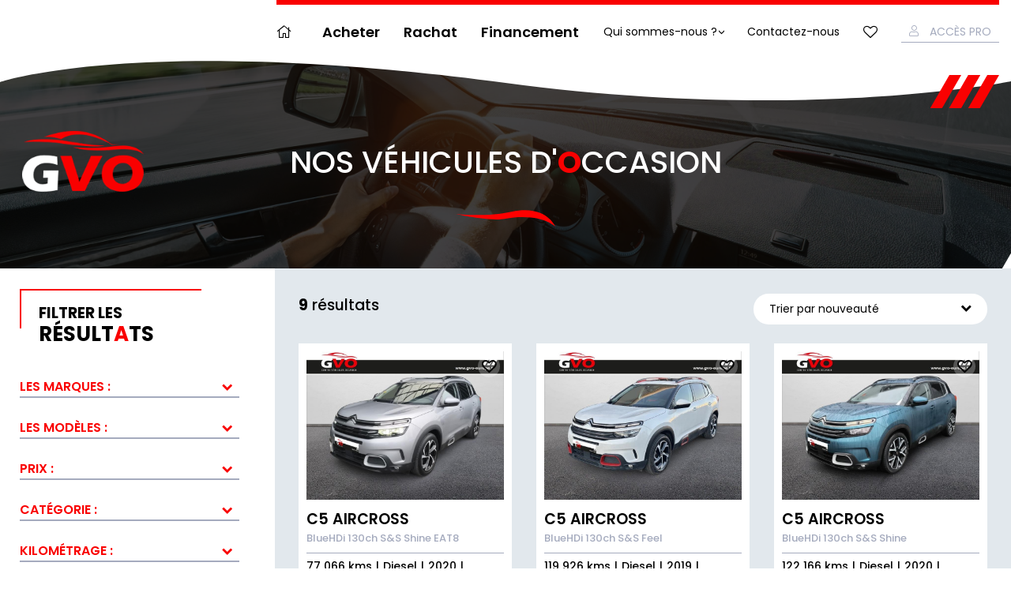

--- FILE ---
content_type: text/html; charset=UTF-8
request_url: https://www.gvo-europe.fr/equipement/3-sieges-individuels-en-rang-2/
body_size: 12393
content:
<!DOCTYPE html><html lang="fr-FR"><head><meta charset="UTF-8" /><meta name="viewport" content="width=device-width, maximum-scale=1, user-scalable=no" /><link href="https://fonts.googleapis.com/css?family=Poppins:400,500,600,700&display=swap" rel="stylesheet"><title>Archives des 3 sièges individuels en rang 2 - Vente et rachat de véhicules d&#039;occasion à Rennes</title><link rel="stylesheet" href="https://www.gvo-europe.fr/wp-content/cache/min/1/0ef468cf9b7fa2d89a5ed3ad63597658.css" data-minify="1" /><meta name="robots" content="max-snippet:-1, max-image-preview:large, max-video-preview:-1"/><link rel="canonical" href="https://www.gvo-europe.fr/equipement/3-sieges-individuels-en-rang-2/" /><meta property="og:locale" content="fr_FR" /><meta property="og:type" content="object" /><meta property="og:title" content="Archives des 3 sièges individuels en rang 2 - Vente et rachat de véhicules d&#039;occasion à Rennes" /><meta property="og:url" content="https://www.gvo-europe.fr/equipement/3-sieges-individuels-en-rang-2/" /><meta property="og:site_name" content="Vente  et rachat de véhicules d&#039;occasion à Rennes" /><meta name="twitter:card" content="summary_large_image" /><meta name="twitter:title" content="Archives des 3 sièges individuels en rang 2 - Vente et rachat de véhicules d&#039;occasion à Rennes" /> <script type='application/ld+json' class='yoast-schema-graph yoast-schema-graph--main'>{"@context":"https://schema.org","@graph":[{"@type":"Organization","@id":"https://www.gvo-europe.fr/#organization","name":"GVO - Vente de voitures d'occasion toutes marques \u00e0 Rennes","url":"https://www.gvo-europe.fr/","sameAs":[],"logo":{"@type":"ImageObject","@id":"https://www.gvo-europe.fr/#logo","url":"https://www.gvo-europe.fr/wp-content/uploads/2021/09/GVO-Logo-BR-G-ss-signature.png","width":1182,"height":1182,"caption":"GVO - Vente de voitures d'occasion toutes marques \u00e0 Rennes"},"image":{"@id":"https://www.gvo-europe.fr/#logo"}},{"@type":"WebSite","@id":"https://www.gvo-europe.fr/#website","url":"https://www.gvo-europe.fr/","name":"Vente  et rachat de v\u00e9hicules d&#039;occasion \u00e0 Rennes","publisher":{"@id":"https://www.gvo-europe.fr/#organization"},"potentialAction":{"@type":"SearchAction","target":"https://www.gvo-europe.fr/?s={search_term_string}","query-input":"required name=search_term_string"}},{"@type":"CollectionPage","@id":"https://www.gvo-europe.fr/equipement/3-sieges-individuels-en-rang-2/#webpage","url":"https://www.gvo-europe.fr/equipement/3-sieges-individuels-en-rang-2/","inLanguage":"fr-FR","name":"Archives des 3 si\u00e8ges individuels en rang 2 - Vente et rachat de v\u00e9hicules d&#039;occasion \u00e0 Rennes","isPartOf":{"@id":"https://www.gvo-europe.fr/#website"}}]}</script> <link rel="alternate" type="application/rss+xml" title="Vente  et rachat de véhicules d&#039;occasion à Rennes &raquo; Flux" href="https://www.gvo-europe.fr/feed/" /><link rel="alternate" type="application/rss+xml" title="Flux pour Vente  et rachat de véhicules d&#039;occasion à Rennes &raquo; 3 sièges individuels en rang 2 Équipement" href="https://www.gvo-europe.fr/equipement/3-sieges-individuels-en-rang-2/feed/" /><style type="text/css">img.wp-smiley,img.emoji{display:inline!important;border:none!important;box-shadow:none!important;height:1em!important;width:1em!important;margin:0 .07em!important;vertical-align:-0.1em!important;background:none!important;padding:0!important}</style><style id='rocket-lazyload-inline-css' type='text/css'>.rll-youtube-player{position:relative;padding-bottom:56.23%;height:0;overflow:hidden;max-width:100%}.rll-youtube-player iframe{position:absolute;top:0;left:0;width:100%;height:100%;z-index:100;background:0 0}.rll-youtube-player img{bottom:0;display:block;left:0;margin:auto;max-width:100%;width:100%;position:absolute;right:0;top:0;border:none;height:auto;cursor:pointer;-webkit-transition:.4s all;-moz-transition:.4s all;transition:.4s all}.rll-youtube-player img:hover{-webkit-filter:brightness(75%)}.rll-youtube-player .play{height:72px;width:72px;left:50%;top:50%;margin-left:-36px;margin-top:-36px;position:absolute;background:url(https://www.gvo-europe.fr/wp-content/plugins/wp-rocket/assets/img/youtube.png) no-repeat;cursor:pointer}.wp-has-aspect-ratio .rll-youtube-player{position:absolute;padding-bottom:0;width:100%;height:100%;top:0;bottom:0;left:0;right:0}</style><script type='text/javascript' src='https://www.gvo-europe.fr/wp-content/cache/busting/1/wp-includes/js/jquery/jquery-1.12.4-wp.js'></script> <script type='text/javascript'>/* <![CDATA[ */ var favorites_data = {"ajaxurl":"https:\/\/www.gvo-europe.fr\/wp-admin\/admin-ajax.php","nonce":"b335fb9061","favorite":"<a class=\"favorite icon-heart-o\" href=\"#Favorite\" data-id=\"4588\">Ajouter aux fav.<\/a>","favorited":"<a class=\"favorite active icon-heart-o\" href=\"#Favorite\" data-id=\"4588\">Ajouter aux fav.<\/a>","includecount":"","indicate_loading":"","loading_text":"Loading","loading_image":"","loading_image_active":"","loading_image_preload":"","cache_enabled":"1","button_options":{"button_type":"custom","custom_colors":false,"box_shadow":false,"include_count":false,"default":{"background_default":false,"border_default":false,"text_default":false,"icon_default":false,"count_default":false},"active":{"background_active":false,"border_active":false,"text_active":false,"icon_active":false,"count_active":false}},"authentication_modal_content":"<p>Please login to add favorites.<\/p>\n<p><a href=\"#\" data-favorites-modal-close>Dismiss this notice<\/a><\/p>\n","authentication_redirect":"","dev_mode":"","logged_in":"","user_id":"0","authentication_redirect_url":"https:\/\/www.gvo-europe.fr\/gestion-gvo"}; /* ]]> */</script> <link rel='https://api.w.org/' href='https://www.gvo-europe.fr/wp-json/' /><link rel="EditURI" type="application/rsd+xml" title="RSD" href="https://www.gvo-europe.fr/xmlrpc.php?rsd" /><link rel="wlwmanifest" type="application/wlwmanifest+xml" href="https://www.gvo-europe.fr/wp-includes/wlwmanifest.xml" /> <script>(function(w,d,s,l,i){w[l]=w[l]||[];w[l].push({'gtm.start':
new Date().getTime(),event:'gtm.js'});var f=d.getElementsByTagName(s)[0],
j=d.createElement(s),dl=l!='dataLayer'?'&l='+l:'';j.async=true;j.src=
'https://www.googletagmanager.com/gtm.js?id='+i+dl;f.parentNode.insertBefore(j,f);
})(window,document,'script','dataLayer','GTM-PHB4N9M');</script> <meta name="google-site-verification" content="-ul_Ifj7yluSs_GHRW9EoRqI8IPXQi9lxOsCJBLi5yQ" /> <script type="text/plain" data-service="google-analytics" data-category="statistics" async data-cmplz-src="https://www.googletagmanager.com/gtag/js?id=G-6NT1T3C5DJ"></script> <script>window.dataLayer = window.dataLayer || [];
  function gtag(){dataLayer.push(arguments);}
  gtag('js', new Date());

  gtag('config', 'G-6NT1T3C5DJ');</script> <style>a.ljoptimizer,span.ljoptimizer{cursor:pointer}a.ljoptimizer,span.ljoptimizer{cursor:pointer}</style><style>.cmplz-hidden{display:none!important}</style><meta name="mobile-web-app-capable" content="yes"><meta name="apple-mobile-web-app-capable" content="yes"><meta name="apple-mobile-web-app-title" content="Vente  et rachat de véhicules d&#039;occasion à Rennes - GVO"><link rel="icon" href="https://www.gvo-europe.fr/wp-content/uploads/2025/05/cropped-favicon-32x32.png" sizes="32x32" /><link rel="icon" href="https://www.gvo-europe.fr/wp-content/uploads/2025/05/cropped-favicon-192x192.png" sizes="192x192" /><link rel="apple-touch-icon-precomposed" href="https://www.gvo-europe.fr/wp-content/uploads/2025/05/cropped-favicon-180x180.png" /><meta name="msapplication-TileImage" content="https://www.gvo-europe.fr/wp-content/uploads/2025/05/cropped-favicon-270x270.png" /> <noscript><style id="rocket-lazyload-nojs-css">.rll-youtube-player,[data-lazy-src]{display:none!important}</style></noscript></head><body data-cmplz=1 class="archive tax-equipement term-3-sieges-individuels-en-rang-2 term-44 wp-embed-responsive 442235862257-citroen-c5-aircross-bluehdi-130ch-ss-shine-eat8 group-blog hfeed"> <input type="checkbox" id="MainNavToggler" class="toggler" /><div class="container"><div class="inner"><header class="main-header"><div class="inner"> <label for="MainNavToggler" class="menu-toggler"><span class="zone">Menu</span></label> <a class="sprited logo" href="https://www.gvo-europe.fr/" title="Vente  et rachat de véhicules d&#039;occasion à Rennes" rel="home"><img src="data:image/svg+xml,%3Csvg%20xmlns='http://www.w3.org/2000/svg'%20viewBox='0%200%200%200'%3E%3C/svg%3E" data-lazy-src="https://www.gvo-europe.fr/wp-content/themes/gvo/img/gvo-logo-alt.png" /><noscript><img src="https://www.gvo-europe.fr/wp-content/themes/gvo/img/gvo-logo-alt.png" /></noscript></a><div class="main-nav"><ul id="menu-menu-principal" class="link-list"><li id="menu-item-4470" class="home primary menu-item menu-item-type-custom menu-item-object-custom menu-item-4470"><a href="/">Accueil</a></li><li id="menu-item-4615" class="primary menu-item menu-item-type-post_type menu-item-object-page menu-item-4615"><a href="https://www.gvo-europe.fr/liste-des-vehicules/">Acheter</a></li><li id="menu-item-4516" class="primary menu-item menu-item-type-post_type menu-item-object-page menu-item-4516"><a href="https://www.gvo-europe.fr/vendre-mon-vehicule/">Rachat</a></li><li id="menu-item-8496" class="primary menu-item menu-item-type-post_type menu-item-object-page menu-item-8496"><a href="https://www.gvo-europe.fr/financement/">Financement</a></li><li id="menu-item-8492" class="menu-item menu-item-type-post_type menu-item-object-page menu-item-has-children menu-item-8492"><a href="https://www.gvo-europe.fr/qui-sommes-nous/">Qui sommes-nous ?</a><ul class="sub-menu"><li id="menu-item-23013" class="menu-item menu-item-type-post_type menu-item-object-page menu-item-23013"><a href="https://www.gvo-europe.fr/concession-de-rennes/">Concession de Rennes</a></li><li id="menu-item-23012" class="menu-item menu-item-type-post_type menu-item-object-page menu-item-23012"><a href="https://www.gvo-europe.fr/concession-du-mans/">Concession du Mans</a></li><li id="menu-item-29201" class="menu-item menu-item-type-post_type menu-item-object-page menu-item-29201"><a href="https://www.gvo-europe.fr/concession-de-soissons/">Concession de Soissons</a></li></ul></li><li id="menu-item-4519" class="secondary menu-item menu-item-type-post_type menu-item-object-page menu-item-4519"><a href="https://www.gvo-europe.fr/contact/">Contactez-nous</a></li><li id="menu-item-8166" class="favorite-nav menu-item menu-item-type-post_type menu-item-object-page menu-item-8166"><a href="https://www.gvo-europe.fr/mes-favoris/">Mes favoris</a></li><li id="menu-item-4607" class="account menu-item menu-item-type-post_type menu-item-object-page menu-item-4607"><a href="https://www.gvo-europe.fr/mon-compte/">Accès Pro</a></li></ul></div> <label for="MainNavToggler" class="menu-overlay"></label><div class="contact"></div></div><div class="curve"></div></header><main id="content"><div class="banner dashboard"><div class="inner"><p class="title">Nos véhicules d'<strong>o</strong>ccasion</p></div></div><form class="car-finder"> <input type="hidden" name="action" value="updateCars" /> <input type="hidden" name="page" class="pageChange" value="1" /><div class="inner"><div class="results"><div class="counter"> <strong class="count">9</strong> résultats</div> <label class="select sorter"> <select name="sort"><option value="new-desc">Trier par nouveauté</option><option value="price-asc">Trier du moins cher au plus cher</option><option value="price-desc">Trier du plus cher au moins cher</option> </select> </label><ul class="car-list"><li class="car-item"><figure class="car-media"> <img src="data:image/svg+xml,%3Csvg%20xmlns='http://www.w3.org/2000/svg'%20viewBox='0%200%200%200'%3E%3C/svg%3E" alt="C5 Aircross_0" data-lazy-src="https://www.gvo-europe.fr/wp-content/gallery/occasions/442235862257_01_hd.jpg" /><noscript><img src="https://www.gvo-europe.fr/wp-content/gallery/occasions/442235862257_01_hd.jpg" alt="C5 Aircross_0" /></noscript> <button class="simplefavorite-button" data-postid="54073" data-siteid="1" data-groupid="1" data-favoritecount="0" style=""><a class="favorite icon-heart-o" href="#Favorite" data-id="4588">Ajouter aux fav.</a></button></figure><div class="car-infos"> <a href="https://www.gvo-europe.fr/occasion/442235862257-citroen-c5-aircross-bluehdi-130ch-ss-shine-eat8/" class="car-title"> <span>C5 Aircross</span> </a><div class="car-version">BlueHDi 130ch S&S Shine EAT8</div><ul class="car-summary"><li>77 066 kms</li><li>Diesel</li><li>2020</li><li>Essentielle Elite 12 Mois</li></ul></div><div class="car-price">16 890 €</div></li><li class="car-item"><figure class="car-media"> <img src="data:image/svg+xml,%3Csvg%20xmlns='http://www.w3.org/2000/svg'%20viewBox='0%200%200%200'%3E%3C/svg%3E" alt="C5 Aircross_0" data-lazy-src="https://www.gvo-europe.fr/wp-content/gallery/occasions/441248482257_01_hd.jpg" /><noscript><img src="https://www.gvo-europe.fr/wp-content/gallery/occasions/441248482257_01_hd.jpg" alt="C5 Aircross_0" /></noscript> <button class="simplefavorite-button" data-postid="53839" data-siteid="1" data-groupid="1" data-favoritecount="0" style=""><a class="favorite icon-heart-o" href="#Favorite" data-id="4588">Ajouter aux fav.</a></button></figure><div class="car-infos"> <a href="https://www.gvo-europe.fr/occasion/441248482257-citroen-c5-aircross-bluehdi-130ch-ss-feel/" class="car-title"> <span>C5 Aircross</span> </a><div class="car-version">BlueHDi 130ch S&S Feel</div><ul class="car-summary"><li>119 926 kms</li><li>Diesel</li><li>2019</li><li>GARANTIE OPTIMA 12 MOIS</li></ul></div><div class="car-price">13 990 €</div></li><li class="car-item"><figure class="car-media"> <img src="data:image/svg+xml,%3Csvg%20xmlns='http://www.w3.org/2000/svg'%20viewBox='0%200%200%200'%3E%3C/svg%3E" alt="C5 Aircross_0" data-lazy-src="https://www.gvo-europe.fr/wp-content/gallery/occasions/441510952257_01_hd.jpg" /><noscript><img src="https://www.gvo-europe.fr/wp-content/gallery/occasions/441510952257_01_hd.jpg" alt="C5 Aircross_0" /></noscript> <button class="simplefavorite-button" data-postid="53895" data-siteid="1" data-groupid="1" data-favoritecount="0" style=""><a class="favorite icon-heart-o" href="#Favorite" data-id="4588">Ajouter aux fav.</a></button></figure><div class="car-infos"> <a href="https://www.gvo-europe.fr/occasion/441510952257-citroen-c5-aircross-bluehdi-130ch-ss-shine/" class="car-title"> <span>C5 Aircross</span> </a><div class="car-version">BlueHDi 130ch S&S Shine</div><ul class="car-summary"><li>122 166 kms</li><li>Diesel</li><li>2020</li><li>Essentielle Elite 12 Mois</li></ul></div><div class="car-price">13 490 €</div></li><li class="car-item"><figure class="car-media"> <img src="data:image/svg+xml,%3Csvg%20xmlns='http://www.w3.org/2000/svg'%20viewBox='0%200%200%200'%3E%3C/svg%3E" alt="C4 SpaceTourer_0" data-lazy-src="https://www.gvo-europe.fr/wp-content/gallery/occasions/401703352257_01_hd.jpg" /><noscript><img src="https://www.gvo-europe.fr/wp-content/gallery/occasions/401703352257_01_hd.jpg" alt="C4 SpaceTourer_0" /></noscript> <button class="simplefavorite-button" data-postid="53192" data-siteid="1" data-groupid="1" data-favoritecount="0" style=""><a class="favorite icon-heart-o" href="#Favorite" data-id="4588">Ajouter aux fav.</a></button></figure><div class="car-infos"> <a href="https://www.gvo-europe.fr/occasion/401703352257-citroen-c4-spacetourer-bluehdi-130ch-ss-feel-eat8-e6-d-temp/" class="car-title"> <span>C4 SpaceTourer</span> </a><div class="car-version">BlueHDi 130ch S&S Feel EAT8 E6.d-TEMP</div><ul class="car-summary"><li>127 500 kms</li><li>Diesel</li><li>2019</li><li>GARANTIE OPTIMA 12 MOIS</li></ul></div><div class="car-price">11 990 €</div></li><li class="car-item"><figure class="car-media"> <img src="data:image/svg+xml,%3Csvg%20xmlns='http://www.w3.org/2000/svg'%20viewBox='0%200%200%200'%3E%3C/svg%3E" alt="5008_0" data-lazy-src="https://www.gvo-europe.fr/wp-content/gallery/occasions/442626480074_01_hd.jpg" /><noscript><img src="https://www.gvo-europe.fr/wp-content/gallery/occasions/442626480074_01_hd.jpg" alt="5008_0" /></noscript> <button class="simplefavorite-button" data-postid="54055" data-siteid="1" data-groupid="1" data-favoritecount="0" style=""><a class="favorite icon-heart-o" href="#Favorite" data-id="4588">Ajouter aux fav.</a></button></figure><div class="car-infos"> <a href="https://www.gvo-europe.fr/occasion/442626480074-peugeot-5008-1-5-bluehdi-130ch-e6-c-gt-line-ss-eat8/" class="car-title"> <span>5008</span> </a><div class="car-version">1.5 BlueHDi 130ch E6.c GT Line S&S EAT8</div><ul class="car-summary"><li>107 557 kms</li><li>Diesel</li><li>2020</li><li>12 mois pièces et main d'oeuvre</li></ul></div><div class="car-price">18 990 €</div></li><li class="car-item"><figure class="car-media"> <img src="data:image/svg+xml,%3Csvg%20xmlns='http://www.w3.org/2000/svg'%20viewBox='0%200%200%200'%3E%3C/svg%3E" alt="C5 Aircross_0" data-lazy-src="https://www.gvo-europe.fr/wp-content/gallery/occasions/442904880074_01_hd.jpg" /><noscript><img src="https://www.gvo-europe.fr/wp-content/gallery/occasions/442904880074_01_hd.jpg" alt="C5 Aircross_0" /></noscript> <button class="simplefavorite-button" data-postid="54139" data-siteid="1" data-groupid="1" data-favoritecount="0" style=""><a class="favorite icon-heart-o" href="#Favorite" data-id="4588">Ajouter aux fav.</a></button></figure><div class="car-infos"> <a href="https://www.gvo-europe.fr/occasion/442904880074-citroen-c5-aircross-bluehdi-180ch-ss-shine-eat8/" class="car-title"> <span>C5 Aircross</span> </a><div class="car-version">BlueHDi 180ch S&S Shine EAT8</div><ul class="car-summary"><li>104 268 kms</li><li>Diesel</li><li>2019</li><li>12 mois pièces et main d'oeuvre</li></ul></div><div class="car-price">18 990 €</div></li><li class="car-item"><figure class="car-media"> <img src="data:image/svg+xml,%3Csvg%20xmlns='http://www.w3.org/2000/svg'%20viewBox='0%200%200%200'%3E%3C/svg%3E" alt="5008_0" data-lazy-src="https://www.gvo-europe.fr/wp-content/gallery/occasions/442813360074_01_hd.jpg" /><noscript><img src="https://www.gvo-europe.fr/wp-content/gallery/occasions/442813360074_01_hd.jpg" alt="5008_0" /></noscript> <button class="simplefavorite-button" data-postid="54114" data-siteid="1" data-groupid="1" data-favoritecount="0" style=""><a class="favorite icon-heart-o" href="#Favorite" data-id="4588">Ajouter aux fav.</a></button></figure><div class="car-infos"> <a href="https://www.gvo-europe.fr/occasion/442813360074-peugeot-5008-1-6-bluehdi-120ch-ss-active-eat6/" class="car-title"> <span>5008</span> </a><div class="car-version">1.6 BlueHDi 120ch S&S Active EAT6</div><ul class="car-summary"><li>97 523 kms</li><li>Diesel</li><li>2016</li><li>12 mois pièces et main d'oeuvre</li></ul></div><div class="car-price">11 990 €</div></li><li class="car-item"><figure class="car-media"> <img src="data:image/svg+xml,%3Csvg%20xmlns='http://www.w3.org/2000/svg'%20viewBox='0%200%200%200'%3E%3C/svg%3E" alt="5008_0" data-lazy-src="https://www.gvo-europe.fr/wp-content/gallery/occasions/442106180074_01_hd.jpg" /><noscript><img src="https://www.gvo-europe.fr/wp-content/gallery/occasions/442106180074_01_hd.jpg" alt="5008_0" /></noscript> <button class="simplefavorite-button" data-postid="53956" data-siteid="1" data-groupid="1" data-favoritecount="0" style=""><a class="favorite icon-heart-o" href="#Favorite" data-id="4588">Ajouter aux fav.</a></button></figure><div class="car-infos"> <a href="https://www.gvo-europe.fr/occasion/442106180074-peugeot-5008-1-6-bluehdi-120ch-gt-line-ss-eat6/" class="car-title"> <span>5008</span> </a><div class="car-version">1.6 BlueHDi 120ch GT Line S&S EAT6</div><ul class="car-summary"><li>108 461 kms</li><li>Diesel</li><li>2018</li><li>12 mois pièces et main d'oeuvre</li></ul></div><div class="car-price">17 980 €</div></li><li class="car-item"><figure class="car-media"> <img src="data:image/svg+xml,%3Csvg%20xmlns='http://www.w3.org/2000/svg'%20viewBox='0%200%200%200'%3E%3C/svg%3E" alt="Berlingo_0" data-lazy-src="https://www.gvo-europe.fr/wp-content/gallery/occasions/441506510074_01_hd.jpg" /><noscript><img src="https://www.gvo-europe.fr/wp-content/gallery/occasions/441506510074_01_hd.jpg" alt="Berlingo_0" /></noscript> <button class="simplefavorite-button" data-postid="53793" data-siteid="1" data-groupid="1" data-favoritecount="0" style=""><a class="favorite icon-heart-o" href="#Favorite" data-id="4588">Ajouter aux fav.</a></button></figure><div class="car-infos"> <a href="https://www.gvo-europe.fr/occasion/441506510074-citroen-berlingo-taille-m-1-5-bluehdi-130ch-ss-max-eat8-5-places/" class="car-title"> <span>Berlingo</span> </a><div class="car-version">Taille M - 1.5 BlueHDi 130ch S&S MAX EAT8 5 places</div><ul class="car-summary"><li>100 kms</li><li>Diesel</li><li>2025</li><li>12 mois pièces et main d'oeuvre</li></ul></div><div class="car-price">27 490 €</div></li></ul><div class="pager-container"></div></div><fieldset class="filters-section"> <input type="checkbox" id="FiltersToggler" class="toggler" /> <label for="FiltersToggler" class="filters-toggler"><small>Filtrer les</small> résult<strong>a</strong>ts</label><div class="filters"> <input type="checkbox" id="filterTogglerbrand[]" class="toggler filter-toggler-input" /> <label for="filterTogglerbrand[]" class="label filter-toggler">Les marques :</label><div class="filter"> <label class="select"> <select name="brand[]"><option value="">Choisissez...</option><option value="4478"> TOYOTA</option><option value="4514"> ALFA ROMEO</option><option value="4521"> AUDI</option><option value="4516"> BMW</option><option value="4487"> CITROEN</option><option value="4665"> DACIA</option><option value="4595"> FIAT</option><option value="4483"> FORD</option><option value="4508"> HYUNDAI</option><option value="4784"> JEEP</option><option value="4631"> KIA</option><option value="4489"> MAZDA</option><option value="4537"> MERCEDES-BENZ</option><option value="4485"> MINI</option><option value="4599"> MITSUBISHI</option><option value="4510"> NISSAN</option><option value="4498"> OPEL</option><option value="4512"> PEUGEOT</option><option value="4541"> PORSCHE</option><option value="4494"> RENAULT</option><option value="4502"> SEAT</option><option value="4618"> SKODA</option><option value="4480"> SUZUKI</option><option value="4491"> VOLKSWAGEN</option><option value="4506"> VOLVO</option> </select> </label> <input type="checkbox" class="selected" value="44" name="brand[]" checked id="selected44" /> <label class="selected" for="selected44"> 3 sièges individuels en rang 2 </label></div> <input type="checkbox" id="filterTogglermodel[]" class="toggler filter-toggler-input" /> <label for="filterTogglermodel[]" class="label filter-toggler">Les modèles :</label><div class="filter"> <label class="select"> <select name="model[]"><option value="">Choisissez...</option><option value="10045"> Ducato Fg</option><option value="10068"> TTS</option><option value="10083"> T-Roc Cabriolet</option><option value="4478"> TOYOTA</option><option value="4778"> A3 Sportback</option><option value="4646"> A4</option><option value="4514"> ALFA ROMEO</option><option value="4521"> AUDI</option><option value="4524"> Q3</option><option value="4694"> A1 Sportback</option><option value="4845"> Q5</option><option value="4516"> BMW</option><option value="4585"> Serie 1</option><option value="4811"> Serie 4 Gran Coupe</option><option value="4735"> X1</option><option value="4762"> X3</option><option value="4487"> CITROEN</option><option value="4558"> C3</option><option value="4863"> C3 Aircross</option><option value="4613"> C4</option><option value="4496"> C4 Cactus</option><option value="4534"> Ds</option><option value="4665"> DACIA</option><option value="4666"> Sandero</option><option value="4595"> FIAT</option><option value="4624"> 500</option><option value="4643"> 500X</option><option value="4483"> FORD</option><option value="4493"> Fiesta</option><option value="4539"> Kuga</option><option value="4508"> HYUNDAI</option><option value="4563"> i10</option><option value="4784"> JEEP</option><option value="4631"> KIA</option><option value="4632"> Cee'd</option><option value="4803"> Pro Cee'd</option><option value="4741"> Sportage</option><option value="4793"> Venga</option><option value="4489"> MAZDA</option><option value="4771"> CX-3</option><option value="4537"> MERCEDES-BENZ</option><option value="4828"> Classe A</option><option value="4553"> Classe B</option><option value="4661"> Classe E</option><option value="4485"> MINI</option><option value="4827"> Cabrio</option><option value="4543"> Clubman</option><option value="4826"> Countryman</option><option value="4486"> Mini</option><option value="4639"> Mini 5 Portes</option><option value="4599"> MITSUBISHI</option><option value="4600"> Asx</option><option value="4510"> NISSAN</option><option value="4533"> Juke</option><option value="4511"> Qashqai</option><option value="4498"> OPEL</option><option value="4822"> Mokka X</option><option value="4512"> PEUGEOT</option><option value="4525"> 2008</option><option value="4560"> 3008</option><option value="4620"> 5008</option><option value="4829"> 508 SW</option><option value="4541"> PORSCHE</option><option value="4578"> Boxster</option><option value="4738"> Cayenne</option><option value="4494"> RENAULT</option><option value="4756"> Captur</option><option value="4645"> Clio</option><option value="4700"> Kadjar</option><option value="4548"> Koleos</option><option value="4495"> Megane</option><option value="4523"> Scenic</option><option value="4846"> Talisman</option><option value="4502"> SEAT</option><option value="4503"> Ateca</option><option value="4618"> SKODA</option><option value="4480"> SUZUKI</option><option value="4481"> Swift</option><option value="4491"> VOLKSWAGEN</option><option value="4733"> Golf</option><option value="4561"> Polo</option><option value="4551"> Tiguan</option><option value="4506"> VOLVO</option><option value="4686"> XC60</option><option value="4996"> C5 Aircross</option><option value="5118"> Corolla</option><option value="5106"> EcoSport</option><option value="4967"> Focus</option><option value="5109"> i30</option><option value="5160"> Insignia Grand Sport</option><option value="5023"> Q2</option><option value="5036"> Serie 2 Gran Tourer</option><option value="5040"> Tucson</option><option value="5255"> DS 7 Crossback</option><option value="5309"> Arona</option><option value="5363"> Berlingo</option><option value="5315"> Serie 2 ActiveTourer</option><option value="5354"> Stelvio</option><option value="5352"> Tipo</option><option value="5395"> Classe C Coupe</option><option value="5428"> Touareg</option><option value="5438"> X4</option><option value="5475"> CLA Shooting Brake</option><option value="5607"> A8</option><option value="9047"> Avenger</option><option value="7288"> Bayon</option><option value="9538"> Berlingo Van</option><option value="6227"> C4 SpaceTourer</option><option value="8891"> C40</option><option value="5734"> Colt</option><option value="5574"> Compass</option><option value="7254"> DS 3 Crossback</option><option value="7738"> e-Niro</option><option value="5616"> Eclipse Cross</option><option value="6324"> Expert Fg</option><option value="6168"> GLA</option><option value="6174"> GLC</option><option value="7026"> GLC Coupé</option><option value="7521"> GLE</option><option value="5593"> Ignis</option><option value="5597"> Puma</option><option value="6837"> Q3 Sportback</option><option value="8552"> Q5 Sportback</option><option value="9833"> Scala</option><option value="9714"> Série 2 Cabriolet</option><option value="6450"> Serie 4 Coupe</option><option value="5498"> T-Cross</option><option value="6318"> T-Roc</option><option value="6222"> Transit Custom Fg</option><option value="6127"> XC40</option><option value="9527"> Yaris Cross</option><option value="9837"> V60 Cross Country</option> </select> </label></div> <input type="checkbox" id="filterTogglerprice" class="toggler filter-toggler-input" /> <label for="filterTogglerprice" class="label filter-toggler">Prix :</label><div class="filter"><div class="range-slider" data-step="100" data-format="{0} €"><div class="holder"></div> <input type="hidden" name="priceFrom" value="7990" data-start="7990" data-handler /> <span class="handler-value"></span> <input type="hidden" name="priceTo" value="58990" data-start="58990" data-handler /> <span class="handler-value"></span></div></div> <input type="checkbox" id="filterTogglertype" class="toggler filter-toggler-input" /> <label for="filterTogglertype" class="label filter-toggler">Catégorie :</label><div class="filter"><ul class="check-list"><li> <input type="checkbox" class="checkbox" name="type[]" id="checktype4848" value="4848" /> <label class="checkbox" for="checktype4848">Berline</label></li><li> <input type="checkbox" class="checkbox" name="type[]" id="checktype4850" value="4850" /> <label class="checkbox" for="checktype4850">Break</label></li><li> <input type="checkbox" class="checkbox" name="type[]" id="checktype4854" value="4854" /> <label class="checkbox" for="checktype4854">Cabriolet</label></li><li> <input type="checkbox" class="checkbox" name="type[]" id="checktype4853" value="4853" /> <label class="checkbox" for="checktype4853">Coupé</label></li><li> <input type="checkbox" class="checkbox" name="type[]" id="checktype4851" value="4851" /> <label class="checkbox" for="checktype4851">Monospace</label></li><li> <input type="checkbox" class="checkbox" name="type[]" id="checktype4855" value="4855" /> <label class="checkbox" for="checktype4855">Véhicule utilitaire</label></li><li> <input type="checkbox" class="checkbox" name="type[]" id="checktype4856" value="4856" /> <label class="checkbox" for="checktype4856">4x4 et SUV</label></li><li> <input type="checkbox" class="checkbox" name="type[]" id="checktype4852" value="4852" /> <label class="checkbox" for="checktype4852">Autres</label></li></ul></div> <input type="checkbox" id="filterTogglerodometer" class="toggler filter-toggler-input" /> <label for="filterTogglerodometer" class="label filter-toggler">Kilométrage :</label><div class="filter"><div class="range-slider" data-step="100" data-format="{0} km"><div class="holder"></div> <input type="hidden" name="odometerFrom" value="10" data-start="10" data-handler /> <span class="handler-value"></span> <input type="hidden" name="odometerTo" value="169754" data-start="169754" data-handler /> <span class="handler-value"></span></div></div> <input type="checkbox" id="filterToggleryear" class="toggler filter-toggler-input" /> <label for="filterToggleryear" class="label filter-toggler">Année :</label><div class="filter"><div class="range-slider" data-step="1" data-format="{0}"><div class="holder"></div> <input type="hidden" name="yearFrom" value="2013" data-start="2013" data-handler /> <span class="handler-value"></span> <input type="hidden" name="yearTo" value="2025" data-start="2025" data-handler /> <span class="handler-value"></span></div></div> <input type="checkbox" id="filterTogglerfuel" class="toggler filter-toggler-input" /> <label for="filterTogglerfuel" class="label filter-toggler">Énergie :</label><div class="filter"><ul class="check-list"><li> <input type="checkbox" class="checkbox" name="fuel[]" id="checkfuel35" value="35" /> <label class="checkbox" for="checkfuel35">Diesel</label></li><li> <input type="checkbox" class="checkbox" name="fuel[]" id="checkfuel7131" value="7131" /> <label class="checkbox" for="checkfuel7131">Diesel/Micro-Hybride</label></li><li> <input type="checkbox" class="checkbox" name="fuel[]" id="checkfuel97" value="97" /> <label class="checkbox" for="checkfuel97">Electrique</label></li><li> <input type="checkbox" class="checkbox" name="fuel[]" id="checkfuel29" value="29" /> <label class="checkbox" for="checkfuel29">Essence</label></li><li> <input type="checkbox" class="checkbox" name="fuel[]" id="checkfuel7468" value="7468" /> <label class="checkbox" for="checkfuel7468">Essence/Bioethanol</label></li><li> <input type="checkbox" class="checkbox" name="fuel[]" id="checkfuel6339" value="6339" /> <label class="checkbox" for="checkfuel6339">Essence/Micro-Hybride</label></li><li> <input type="checkbox" class="checkbox" name="fuel[]" id="checkfuel6617" value="6617" /> <label class="checkbox" for="checkfuel6617">GPL</label></li><li> <input type="checkbox" class="checkbox" name="fuel[]" id="checkfuel6003" value="6003" /> <label class="checkbox" for="checkfuel6003">Hybride : Essence/Electrique</label></li><li> <input type="checkbox" class="checkbox" name="fuel[]" id="checkfuel7901" value="7901" /> <label class="checkbox" for="checkfuel7901">Hybride rechargeable : Diesel/Electrique</label></li><li> <input type="checkbox" class="checkbox" name="fuel[]" id="checkfuel6100" value="6100" /> <label class="checkbox" for="checkfuel6100">Hybride rechargeable : Essence/Electrique</label></li></ul></div> <input type="checkbox" id="filterTogglergearbox" class="toggler filter-toggler-input" /> <label for="filterTogglergearbox" class="label filter-toggler">Transmission :</label><div class="filter"><ul class="check-list"><li> <input type="checkbox" class="checkbox" name="gearbox[]" id="checkgearbox4847" value="4847" /> <label class="checkbox" for="checkgearbox4847">Automatique</label></li><li> <input type="checkbox" class="checkbox" name="gearbox[]" id="checkgearbox4849" value="4849" /> <label class="checkbox" for="checkgearbox4849">Manuelle</label></li></ul></div> <input type="checkbox" id="filterToggleroption" class="toggler filter-toggler-input" /> <label for="filterToggleroption" class="label filter-toggler">Équipement :</label><div class="filter"><ul class="check-list"><li> <input type="checkbox" class="checkbox" name="option[]" id="checkoption99" value="99" /> <label class="checkbox" for="checkoption99">Aide au freinage d'urgence</label></li><li> <input type="checkbox" class="checkbox" name="option[]" id="checkoption1184" value="1184" /> <label class="checkbox" for="checkoption1184">Airbag conducteur</label></li><li> <input type="checkbox" class="checkbox" name="option[]" id="checkoption1187" value="1187" /> <label class="checkbox" for="checkoption1187">Antidémarrage électronique</label></li><li> <input type="checkbox" class="checkbox" name="option[]" id="checkoption1188" value="1188" /> <label class="checkbox" for="checkoption1188">Antipatinage</label></li></ul></div> <input type="checkbox" id="filterToggler8" class="toggler filter-toggler-input" /> <label for="filterToggler8" class="label filter-toggler">Offres :</label><div class="filter"><ul class="check-list"><li> <input type="checkbox" class="checkbox" name="deals" id="Deals" value="11000" /> <label class="checkbox" for="Deals">Prix Choc</label></li><li> <input type="checkbox" class="checkbox" name="famous" id="Famous" /> <label class="checkbox" for="Famous">Coup de coeur</label></li><li> todo prime à la conversion</li></ul></div></div></fieldset></div></form><section class="reassurance"><div class="warranties item"><h2 class="title-lvl2"><a href="/qui-sommes-nous/#nos-garanties">Les garanties GVO</a></h2><ul class="link-list"><li><a href="/qui-sommes-nous/#nos-garanties">Provenance certifiée</a></li><li><a href="/qui-sommes-nous/#nos-garanties">Garantie de 3 à 72 mois</a></li><li><a href="/qui-sommes-nous/#nos-garanties">140 points de contrôle</a></li><li><a href="/qui-sommes-nous/#nos-garanties">Extension de Garantie GVO</a></li></ul></div><div class="commitments item"><h2 class="title-lvl2"><a href="/avantages-gvo-voitures-occasion/">Les engagements GVO</a></h2><ul class="link-list"><li>Meilleur prix du Marché</li><li>Entretien constructeur garanti</li><li>Reprise sans frais</li><li>Service Après-Vente dédié</li></ul></div><div class="fundings item"><h2 class="title-lvl2"><a href="/financement/">Les financements GVO</a></h2><ul><li><a href="/financement/">GVO Financial services</a></li><li><a href="/financement/">Plusieurs solutions de financement</a></li><li><a href="/financement/">100% sécurisé</a></li><li><a href="/financement/">Avec ou sans apport</a></li></ul></div></section></main><aside id="sidebar"></aside><footer class="main-footer"><div class="inner"> <a class="sprited logo" href="/">Vente  et rachat de véhicules d&#039;occasion à Rennes</a><div class="contact"> <strong class="title">Nos coordonnées</strong><div class="textwidget custom-html-widget"><div class="container"><p class="text"> 8 Rue de la Longeraie,<br/> 35760 Saint-Grégoire</p> <a class="map" target="_blank" href="https://goo.gl/maps/JTs4emT5bmzwaTB5A" rel="noopener noreferrer">Voir sur le plan</a><br /><p class="text"> 10 BIS Rue des Frères Renault,<br /> 72100 Le Mans</p> <a class="map" target="_blank" href="https://goo.gl/maps/6BzKttKRRu9ZMHyG7" rel="noopener noreferrer">Voir sur le plan</a><br /><p class="text"> 2 Route de Presles,<br /> 02200 Soissons</p> <a class="map" target="_blank" href="https://www.google.com/maps/place/2+Rte+de+Presles,+02200+Soissons/@49.3672315,3.3052863,17z/data=!4m6!3m5!1s0x47e85ee64e60b6f5:0x3da5fdfbb5611d9d!8m2!3d49.367228!4d3.3078612!16s%2Fg%2F11c43z6f9w?entry=ttu" rel="noopener noreferrer">Voir sur le plan</a><br /></div><div class="calls"> <a class="call rennes" href="tel:0290029405"> Rennes : <br/> 02 90 02 94 05 <small>Prix d'un appel local</small> </a> <a class="call lemans" href="tel:0243393955"> Le Mans : <br/> 02 43 39 39 55 <small>Prix d'un appel local</small> </a> <a class="call soissons" href="tel:0376120424"> Soissons : <br/> 03 76 12 04 24 <small>Prix d'un appel local</small> </a></div></div><div class="social-links"><ul id="menu-reseaux-sociaux" class="link-list"><li id="menu-item-4457" class="icon-facebook menu-item menu-item-type-custom menu-item-object-custom menu-item-4457"><a target="_blank" rel="noopener noreferrer" href="http://www.facebook.com">Rejoingnez-nous sur Facebook</a></li><li id="menu-item-4459" class="icon-linkedin menu-item menu-item-type-custom menu-item-object-custom menu-item-4459"><a target="_blank" rel="noopener noreferrer" href="http://www.linkedin.com">Rejoingnez-nous sur LinkedIn</a></li><li id="menu-item-4458" class="icon-twitter menu-item menu-item-type-custom menu-item-object-custom menu-item-4458"><a target="_blank" rel="noopener noreferrer" href="http://www.twitter.com">Suivez-nous sur Twitter</a></li></ul></div></div><hr /><div class="links"><ul id="menu-pied-de-page" class="link-list"><li id="menu-item-4666" class="menu-item menu-item-type-post_type menu-item-object-page menu-item-4666"><a href="https://www.gvo-europe.fr/liste-des-vehicules/">Acheter</a></li><li id="menu-item-4667" class="menu-item menu-item-type-post_type menu-item-object-page menu-item-4667"><a href="https://www.gvo-europe.fr/vendre-mon-vehicule/">Vendre</a></li><li id="menu-item-9680" class="menu-item menu-item-type-post_type menu-item-object-page menu-item-9680"><a href="https://www.gvo-europe.fr/qui-sommes-nous/">Qui sommes-nous ?</a></li><li id="menu-item-4668" class="menu-item menu-item-type-post_type menu-item-object-page menu-item-4668"><a href="https://www.gvo-europe.fr/contact/">Contactez-nous</a></li><li id="menu-item-4669" class="menu-item menu-item-type-taxonomy menu-item-object-category menu-item-4669"><a href="https://www.gvo-europe.fr/categorie/actualites/">Les actualités</a></li><li id="menu-item-4670" class="menu-item menu-item-type-post_type menu-item-object-page menu-item-4670"><a href="https://www.gvo-europe.fr/mon-compte/">Mon compte</a></li></ul></div><hr /><div class="legal-links"><ul id="menu-legal" class="link-list"><li id="menu-item-4466" class="menu-item menu-item-type-post_type menu-item-object-page menu-item-4466"><span  class=" ljoptimizer" data-loc="aHR0cHM6Ly93d3cuZ3ZvLWV1cm9wZS5mci9pbmZvcm1hdGlvbnMtbGVnYWxlcy8%3D" data-window="">Mentions légales</span></li><li id="menu-item-4467" class="no-link menu-item menu-item-type-custom menu-item-object-custom menu-item-4467"><a href="#0">GVO Tous droits réservés &#8211; 2019</a></li><li id="menu-item-4468" class="menu-item menu-item-type-custom menu-item-object-custom menu-item-4468"><a target="_blank" rel="noopener noreferrer" href="https://www.a3web.fr">Réalisation agence web A3 Web</a></li></ul></div></div><div class="rgpd-links"><ul id="menu-rgpd" class="link-list"><li id="menu-item-4664" class="menu-item menu-item-type-post_type menu-item-object-page menu-item-4664"><span  class=" ljoptimizer" data-loc="aHR0cHM6Ly93d3cuZ3ZvLWV1cm9wZS5mci9kb25uZWVzLXBlcnNvbm5lbGxlcy8%3D" data-window="">Données personnelles</span></li><li id="menu-item-4665" class="menu-item menu-item-type-post_type menu-item-object-page menu-item-4665"><span  class=" ljoptimizer" data-loc="aHR0cHM6Ly93d3cuZ3ZvLWV1cm9wZS5mci9wb2xpdGlxdWUtdXRpbGlzYXRpb24tY29va2llcy8%3D" data-window="">Politique d&rsquo;utilisation des cookies</span></li></ul></div></footer></div></div> <!-- ngg_resource_manager_marker --><div id="cmplz-cookiebanner-container"><div class="cmplz-cookiebanner cmplz-hidden banner-1 optin cmplz-bottom-right cmplz-categories-type-view-preferences" aria-modal="true" data-nosnippet="true" role="dialog" aria-live="polite" aria-labelledby="cmplz-header-1-optin" aria-describedby="cmplz-message-1-optin"><div class="cmplz-header"><div class="cmplz-logo"></div><div class="cmplz-title" id="cmplz-header-1-optin">Gérer le consentement aux cookies</div><div class="cmplz-close" tabindex="0" role="button" aria-label="close-dialog"> <svg aria-hidden="true" focusable="false" data-prefix="fas" data-icon="times" class="svg-inline--fa fa-times fa-w-11" role="img" xmlns="http://www.w3.org/2000/svg" viewBox="0 0 352 512"><path fill="currentColor" d="M242.72 256l100.07-100.07c12.28-12.28 12.28-32.19 0-44.48l-22.24-22.24c-12.28-12.28-32.19-12.28-44.48 0L176 189.28 75.93 89.21c-12.28-12.28-32.19-12.28-44.48 0L9.21 111.45c-12.28 12.28-12.28 32.19 0 44.48L109.28 256 9.21 356.07c-12.28 12.28-12.28 32.19 0 44.48l22.24 22.24c12.28 12.28 32.2 12.28 44.48 0L176 322.72l100.07 100.07c12.28 12.28 32.2 12.28 44.48 0l22.24-22.24c12.28-12.28 12.28-32.19 0-44.48L242.72 256z"></path></svg></div></div><div class="cmplz-divider cmplz-divider-header"></div><div class="cmplz-body"><div class="cmplz-message" id="cmplz-message-1-optin">Pour offrir les meilleures expériences, nous utilisons des technologies telles que les cookies pour stocker et/ou accéder aux informations des appareils. Le fait de consentir à ces technologies nous permettra de traiter des données telles que le comportement de navigation ou les ID uniques sur ce site. Le fait de ne pas consentir ou de retirer son consentement peut avoir un effet négatif sur certaines caractéristiques et fonctions.</div><div class="cmplz-categories"> <details class="cmplz-category cmplz-functional" > <summary> <span class="cmplz-category-header"> <span class="cmplz-category-title">Fonctionnel</span> <span class='cmplz-always-active'> <span class="cmplz-banner-checkbox"> <input type="checkbox" 										   id="cmplz-functional-optin" 										   data-category="cmplz_functional" 										   class="cmplz-consent-checkbox cmplz-functional" 										   size="40" 										   value="1"/> <label class="cmplz-label" for="cmplz-functional-optin" tabindex="0"><span class="screen-reader-text">Fonctionnel</span></label> </span> Toujours activé </span> <span class="cmplz-icon cmplz-open"> <svg xmlns="http://www.w3.org/2000/svg" viewBox="0 0 448 512"  height="18" ><path d="M224 416c-8.188 0-16.38-3.125-22.62-9.375l-192-192c-12.5-12.5-12.5-32.75 0-45.25s32.75-12.5 45.25 0L224 338.8l169.4-169.4c12.5-12.5 32.75-12.5 45.25 0s12.5 32.75 0 45.25l-192 192C240.4 412.9 232.2 416 224 416z"/></svg> </span> </span> </summary><div class="cmplz-description"> <span class="cmplz-description-functional">Le stockage ou l’accès technique est strictement nécessaire dans la finalité d’intérêt légitime de permettre l’utilisation d’un service spécifique explicitement demandé par l’abonné ou l’utilisateur, ou dans le seul but d’effectuer la transmission d’une communication sur un réseau de communications électroniques.</span></div> </details> <details class="cmplz-category cmplz-preferences" > <summary> <span class="cmplz-category-header"> <span class="cmplz-category-title">Préférences</span> <span class="cmplz-banner-checkbox"> <input type="checkbox" 									   id="cmplz-preferences-optin" 									   data-category="cmplz_preferences" 									   class="cmplz-consent-checkbox cmplz-preferences" 									   size="40" 									   value="1"/> <label class="cmplz-label" for="cmplz-preferences-optin" tabindex="0"><span class="screen-reader-text">Préférences</span></label> </span> <span class="cmplz-icon cmplz-open"> <svg xmlns="http://www.w3.org/2000/svg" viewBox="0 0 448 512"  height="18" ><path d="M224 416c-8.188 0-16.38-3.125-22.62-9.375l-192-192c-12.5-12.5-12.5-32.75 0-45.25s32.75-12.5 45.25 0L224 338.8l169.4-169.4c12.5-12.5 32.75-12.5 45.25 0s12.5 32.75 0 45.25l-192 192C240.4 412.9 232.2 416 224 416z"/></svg> </span> </span> </summary><div class="cmplz-description"> <span class="cmplz-description-preferences">Le stockage ou l’accès technique est nécessaire dans la finalité d’intérêt légitime de stocker des préférences qui ne sont pas demandées par l’abonné ou l’utilisateur.</span></div> </details> <details class="cmplz-category cmplz-statistics" > <summary> <span class="cmplz-category-header"> <span class="cmplz-category-title">Statistiques</span> <span class="cmplz-banner-checkbox"> <input type="checkbox" 									   id="cmplz-statistics-optin" 									   data-category="cmplz_statistics" 									   class="cmplz-consent-checkbox cmplz-statistics" 									   size="40" 									   value="1"/> <label class="cmplz-label" for="cmplz-statistics-optin" tabindex="0"><span class="screen-reader-text">Statistiques</span></label> </span> <span class="cmplz-icon cmplz-open"> <svg xmlns="http://www.w3.org/2000/svg" viewBox="0 0 448 512"  height="18" ><path d="M224 416c-8.188 0-16.38-3.125-22.62-9.375l-192-192c-12.5-12.5-12.5-32.75 0-45.25s32.75-12.5 45.25 0L224 338.8l169.4-169.4c12.5-12.5 32.75-12.5 45.25 0s12.5 32.75 0 45.25l-192 192C240.4 412.9 232.2 416 224 416z"/></svg> </span> </span> </summary><div class="cmplz-description"> <span class="cmplz-description-statistics">Le stockage ou l’accès technique qui est utilisé exclusivement à des fins statistiques.</span> <span class="cmplz-description-statistics-anonymous">Le stockage ou l’accès technique qui est utilisé exclusivement dans des finalités statistiques anonymes. En l’absence d’une assignation à comparaître, d’une conformité volontaire de la part de votre fournisseur d’accès à internet ou d’enregistrements supplémentaires provenant d’une tierce partie, les informations stockées ou extraites à cette seule fin ne peuvent généralement pas être utilisées pour vous identifier.</span></div> </details> <details class="cmplz-category cmplz-marketing" > <summary> <span class="cmplz-category-header"> <span class="cmplz-category-title">Marketing</span> <span class="cmplz-banner-checkbox"> <input type="checkbox" 									   id="cmplz-marketing-optin" 									   data-category="cmplz_marketing" 									   class="cmplz-consent-checkbox cmplz-marketing" 									   size="40" 									   value="1"/> <label class="cmplz-label" for="cmplz-marketing-optin" tabindex="0"><span class="screen-reader-text">Marketing</span></label> </span> <span class="cmplz-icon cmplz-open"> <svg xmlns="http://www.w3.org/2000/svg" viewBox="0 0 448 512"  height="18" ><path d="M224 416c-8.188 0-16.38-3.125-22.62-9.375l-192-192c-12.5-12.5-12.5-32.75 0-45.25s32.75-12.5 45.25 0L224 338.8l169.4-169.4c12.5-12.5 32.75-12.5 45.25 0s12.5 32.75 0 45.25l-192 192C240.4 412.9 232.2 416 224 416z"/></svg> </span> </span> </summary><div class="cmplz-description"> <span class="cmplz-description-marketing">Le stockage ou l’accès technique est nécessaire pour créer des profils d’utilisateurs afin d’envoyer des publicités, ou pour suivre l’utilisateur sur un site web ou sur plusieurs sites web ayant des finalités marketing similaires.</span></div> </details></div></div><div class="cmplz-links cmplz-information"> <a class="cmplz-link cmplz-manage-options cookie-statement" href="#" data-relative_url="#cmplz-manage-consent-container">Gérer les options</a> <a class="cmplz-link cmplz-manage-third-parties cookie-statement" href="#" data-relative_url="#cmplz-cookies-overview">Gérer les services</a> <a class="cmplz-link cmplz-manage-vendors tcf cookie-statement" href="#" data-relative_url="#cmplz-tcf-wrapper">Gérer les fournisseurs</a> <a class="cmplz-link cmplz-external cmplz-read-more-purposes tcf" target="_blank" rel="noopener noreferrer nofollow" href="https://cookiedatabase.org/tcf/purposes/">En savoir plus sur ces finalités</a></div><div class="cmplz-divider cmplz-footer"></div><div class="cmplz-buttons"> <button class="cmplz-btn cmplz-accept">Accepter</button> <button class="cmplz-btn cmplz-deny">Refuser</button> <button class="cmplz-btn cmplz-view-preferences">Voir les préférences</button> <button class="cmplz-btn cmplz-save-preferences">Enregistrer les préférences</button> <a class="cmplz-btn cmplz-manage-options tcf cookie-statement" href="#" data-relative_url="#cmplz-manage-consent-container">Voir les préférences</a></div><div class="cmplz-links cmplz-documents"> <a class="cmplz-link cookie-statement" href="#" data-relative_url="">{title}</a> <a class="cmplz-link privacy-statement" href="#" data-relative_url="">{title}</a> <a class="cmplz-link impressum" href="#" data-relative_url="">{title}</a></div></div></div><div id="cmplz-manage-consent" data-nosnippet="true"><button class="cmplz-btn cmplz-hidden cmplz-manage-consent manage-consent-1">Gérer le consentement</button></div> <script type='text/javascript'>/* <![CDATA[ */ var complianz = {"prefix":"cmplz_","user_banner_id":"1","set_cookies":[],"block_ajax_content":"0","banner_version":"18","version":"6.4.2","store_consent":"","do_not_track_enabled":"","consenttype":"optin","region":"us","geoip":"1","dismiss_timeout":"","disable_cookiebanner":"","soft_cookiewall":"","dismiss_on_scroll":"","cookie_expiry":"365","url":"https:\/\/www.gvo-europe.fr\/wp-json\/complianz\/v1\/","locale":"lang=fr&locale=fr_FR","set_cookies_on_root":"0","cookie_domain":"","current_policy_id":"16","cookie_path":"\/","categories":{"statistics":"statistiques","marketing":"marketing"},"tcf_active":"","placeholdertext":"Cliquez pour accepter les cookies marketing et activer ce contenu","css_file":"https:\/\/www.gvo-europe.fr\/wp-content\/uploads\/complianz\/css\/banner-{banner_id}-{type}.css?v=18","page_links":[],"tm_categories":"","forceEnableStats":"","preview":"","clean_cookies":""}; /* ]]> */</script> <script async data-category="functional" src="https://www.googletagmanager.com/gtag/js?id=UA-12425129-68"></script> <script  data-category="functional">window['gtag_enable_tcf_support'] = false;
window.dataLayer = window.dataLayer || [];
function gtag(){
	dataLayer.push(arguments);
}
gtag('consent', 'default', {
	'security_storage': "granted",
	'functionality_storage': "granted",
	'personalization_storage': "denied",
	'analytics_storage': 'denied',
	'ad_storage': "denied",
});

document.addEventListener("cmplz_fire_categories", function (e) {
	function gtag(){
		dataLayer.push(arguments);
	}
	var consentedCategories = e.detail.categories;
	let preferences = 'denied';
	let statistics = 'denied';
	let marketing = 'denied';

	if (cmplz_in_array( 'preferences', consentedCategories )) {
		preferences = 'granted';
	}

	if (cmplz_in_array( 'statistics', consentedCategories )) {
		statistics = 'granted';
	}

	if (cmplz_in_array( 'marketing', consentedCategories )) {
		marketing = 'granted';
	}
	gtag('consent', 'update', {
		'security_storage': "granted",
		'functionality_storage': "granted",
		'personalization_storage': preferences,
		'analytics_storage': statistics,
		'ad_storage': marketing,
	});
});

gtag('js', new Date());
gtag('config', 'UA-12425129-68', {
	cookie_flags:'secure;samesite=none',
'anonymize_ip': true
});

document.addEventListener("cmplz_revoke", function (e) {
	gtag('consent', 'update', {
		'security_storage': "granted",
		'functionality_storage': "granted",
		'personalization_storage': "denied",
		'analytics_storage': 'denied',
		'ad_storage': "denied",
	});
});</script><script>window.lazyLoadOptions={elements_selector:"img[data-lazy-src],.rocket-lazyload,iframe[data-lazy-src]",data_src:"lazy-src",data_srcset:"lazy-srcset",data_sizes:"lazy-sizes",class_loading:"lazyloading",class_loaded:"lazyloaded",threshold:300,callback_loaded:function(element){if(element.tagName==="IFRAME"&&element.dataset.rocketLazyload=="fitvidscompatible"){if(element.classList.contains("lazyloaded")){if(typeof window.jQuery!="undefined"){if(jQuery.fn.fitVids){jQuery(element).parent().fitVids()}}}}}};window.addEventListener('LazyLoad::Initialized',function(e){var lazyLoadInstance=e.detail.instance;if(window.MutationObserver){var observer=new MutationObserver(function(mutations){var image_count=0;var iframe_count=0;var rocketlazy_count=0;mutations.forEach(function(mutation){for(i=0;i<mutation.addedNodes.length;i++){if(typeof mutation.addedNodes[i].getElementsByTagName!=='function'){return}
if(typeof mutation.addedNodes[i].getElementsByClassName!=='function'){return}
images=mutation.addedNodes[i].getElementsByTagName('img');is_image=mutation.addedNodes[i].tagName=="IMG";iframes=mutation.addedNodes[i].getElementsByTagName('iframe');is_iframe=mutation.addedNodes[i].tagName=="IFRAME";rocket_lazy=mutation.addedNodes[i].getElementsByClassName('rocket-lazyload');image_count+=images.length;iframe_count+=iframes.length;rocketlazy_count+=rocket_lazy.length;if(is_image){image_count+=1}
if(is_iframe){iframe_count+=1}}});if(image_count>0||iframe_count>0||rocketlazy_count>0){lazyLoadInstance.update()}});var b=document.getElementsByTagName("body")[0];var config={childList:!0,subtree:!0};observer.observe(b,config)}},!1)</script><script data-no-minify="1" async src="https://www.gvo-europe.fr/wp-content/plugins/wp-rocket/assets/js/lazyload/12.0/lazyload.min.js"></script> <script src="https://www.gvo-europe.fr/wp-content/cache/min/1/80b1c0110af0c4b94d82a8e525d1566d.js" data-minify="1" defer></script></body></html>
<!-- This website is like a Rocket, isn't it? Performance optimized by WP Rocket. Learn more: https://wp-rocket.me -->